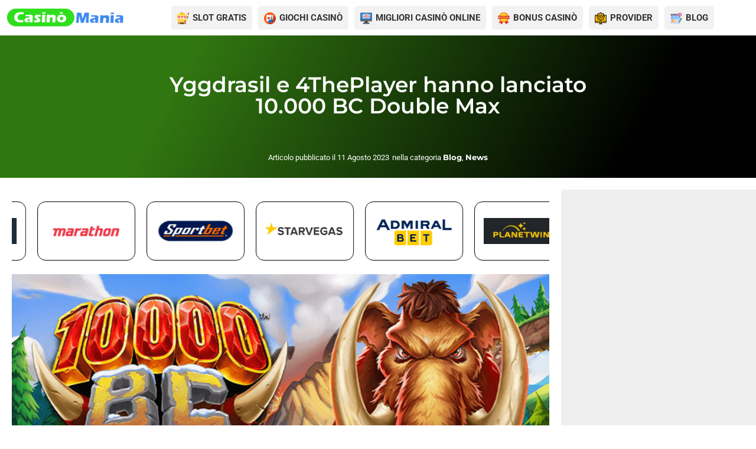

--- FILE ---
content_type: text/html; charset=UTF-8
request_url: https://casino-mania.it/blog/yggdrasil-e-4theplayer-hanno-lanciato-10-000-bc-double-max/
body_size: 16176
content:
<!doctype html>
<html lang="it-IT">
<head>
	<meta charset="UTF-8">
	<meta name="viewport" content="width=device-width, initial-scale=1">
	<link rel="profile" href="https://gmpg.org/xfn/11">
	<meta name='robots' content='index, follow, max-image-preview:large, max-snippet:-1, max-video-preview:-1' />

	<!-- This site is optimized with the Yoast SEO plugin v26.8 - https://yoast.com/product/yoast-seo-wordpress/ -->
	<title>Yggdrasil e 4ThePlayer hanno lanciato 10.000 BC Double Max</title>
	<meta name="description" content="In un&#039;era che ha paura del riscaldamento globale e del cambiamento climatico, è bello tornare indietro nel tempo e sperimentare com&#039;era una volta quando" />
	<link rel="canonical" href="https://casino-mania.it/blog/yggdrasil-e-4theplayer-hanno-lanciato-10-000-bc-double-max/" />
	<meta property="og:locale" content="it_IT" />
	<meta property="og:type" content="article" />
	<meta property="og:title" content="Yggdrasil e 4ThePlayer hanno lanciato 10.000 BC Double Max" />
	<meta property="og:description" content="In un&#039;era che ha paura del riscaldamento globale e del cambiamento climatico, è bello tornare indietro nel tempo e sperimentare com&#039;era una volta quando" />
	<meta property="og:url" content="https://casino-mania.it/blog/yggdrasil-e-4theplayer-hanno-lanciato-10-000-bc-double-max/" />
	<meta property="og:site_name" content="Casinò Mania" />
	<meta property="article:published_time" content="2023-08-11T02:00:16+00:00" />
	<meta property="og:image" content="https://casino-mania.it/wp-content/uploads/2025/02/Casino-Mania-500x500-1.jpg" />
	<meta property="og:image:width" content="500" />
	<meta property="og:image:height" content="500" />
	<meta property="og:image:type" content="image/jpeg" />
	<meta name="author" content="Redazione" />
	<meta name="twitter:card" content="summary_large_image" />
	<meta name="twitter:label1" content="Scritto da" />
	<meta name="twitter:data1" content="Redazione" />
	<script type="application/ld+json" class="yoast-schema-graph">{"@context":"https://schema.org","@graph":[{"@type":"Article","@id":"https://casino-mania.it/blog/yggdrasil-e-4theplayer-hanno-lanciato-10-000-bc-double-max/#article","isPartOf":{"@id":"https://casino-mania.it/blog/yggdrasil-e-4theplayer-hanno-lanciato-10-000-bc-double-max/"},"author":{"name":"Redazione","@id":"https://casino-mania.it/#/schema/person/4f447e808d0164fe573d4d8a508f820a"},"headline":"Yggdrasil e 4ThePlayer hanno lanciato 10.000 BC Double Max","datePublished":"2023-08-11T02:00:16+00:00","mainEntityOfPage":{"@id":"https://casino-mania.it/blog/yggdrasil-e-4theplayer-hanno-lanciato-10-000-bc-double-max/"},"wordCount":441,"publisher":{"@id":"https://casino-mania.it/#organization"},"image":{"@id":"https://casino-mania.it/blog/yggdrasil-e-4theplayer-hanno-lanciato-10-000-bc-double-max/#primaryimage"},"thumbnailUrl":"https://casino-mania.it/wp-content/uploads/2023/08/Yggdrasil-e-4ThePlayer-hanno-lanciato-10000-BC-Double-Max.jpg","articleSection":["Blog","News"],"inLanguage":"it-IT"},{"@type":"WebPage","@id":"https://casino-mania.it/blog/yggdrasil-e-4theplayer-hanno-lanciato-10-000-bc-double-max/","url":"https://casino-mania.it/blog/yggdrasil-e-4theplayer-hanno-lanciato-10-000-bc-double-max/","name":"Yggdrasil e 4ThePlayer hanno lanciato 10.000 BC Double Max","isPartOf":{"@id":"https://casino-mania.it/#website"},"primaryImageOfPage":{"@id":"https://casino-mania.it/blog/yggdrasil-e-4theplayer-hanno-lanciato-10-000-bc-double-max/#primaryimage"},"image":{"@id":"https://casino-mania.it/blog/yggdrasil-e-4theplayer-hanno-lanciato-10-000-bc-double-max/#primaryimage"},"thumbnailUrl":"https://casino-mania.it/wp-content/uploads/2023/08/Yggdrasil-e-4ThePlayer-hanno-lanciato-10000-BC-Double-Max.jpg","datePublished":"2023-08-11T02:00:16+00:00","description":"In un'era che ha paura del riscaldamento globale e del cambiamento climatico, è bello tornare indietro nel tempo e sperimentare com'era una volta quando","breadcrumb":{"@id":"https://casino-mania.it/blog/yggdrasil-e-4theplayer-hanno-lanciato-10-000-bc-double-max/#breadcrumb"},"inLanguage":"it-IT","potentialAction":[{"@type":"ReadAction","target":["https://casino-mania.it/blog/yggdrasil-e-4theplayer-hanno-lanciato-10-000-bc-double-max/"]}]},{"@type":"ImageObject","inLanguage":"it-IT","@id":"https://casino-mania.it/blog/yggdrasil-e-4theplayer-hanno-lanciato-10-000-bc-double-max/#primaryimage","url":"https://casino-mania.it/wp-content/uploads/2023/08/Yggdrasil-e-4ThePlayer-hanno-lanciato-10000-BC-Double-Max.jpg","contentUrl":"https://casino-mania.it/wp-content/uploads/2023/08/Yggdrasil-e-4ThePlayer-hanno-lanciato-10000-BC-Double-Max.jpg","width":750,"height":400,"caption":"10 000 BC Double Max"},{"@type":"BreadcrumbList","@id":"https://casino-mania.it/blog/yggdrasil-e-4theplayer-hanno-lanciato-10-000-bc-double-max/#breadcrumb","itemListElement":[{"@type":"ListItem","position":1,"name":"Home","item":"https://casino-mania.it/"},{"@type":"ListItem","position":2,"name":"Yggdrasil e 4ThePlayer hanno lanciato 10.000 BC Double Max"}]},{"@type":"WebSite","@id":"https://casino-mania.it/#website","url":"https://casino-mania.it/","name":"CasinoMania.it","description":"","publisher":{"@id":"https://casino-mania.it/#organization"},"alternateName":"Casinò Mania","potentialAction":[{"@type":"SearchAction","target":{"@type":"EntryPoint","urlTemplate":"https://casino-mania.it/?s={search_term_string}"},"query-input":{"@type":"PropertyValueSpecification","valueRequired":true,"valueName":"search_term_string"}}],"inLanguage":"it-IT"},{"@type":"Organization","@id":"https://casino-mania.it/#organization","name":"Casino-Mania.it","alternateName":"Casinò Mania","url":"https://casino-mania.it/","logo":{"@type":"ImageObject","inLanguage":"it-IT","@id":"https://casino-mania.it/#/schema/logo/image/","url":"https://casino-mania.it/wp-content/uploads/2025/02/Casino-Mania-100x100-1.jpg","contentUrl":"https://casino-mania.it/wp-content/uploads/2025/02/Casino-Mania-100x100-1.jpg","width":100,"height":100,"caption":"Casino-Mania.it"},"image":{"@id":"https://casino-mania.it/#/schema/logo/image/"}},{"@type":"Person","@id":"https://casino-mania.it/#/schema/person/4f447e808d0164fe573d4d8a508f820a","name":"Redazione","image":{"@type":"ImageObject","inLanguage":"it-IT","@id":"https://casino-mania.it/#/schema/person/image/","url":"https://secure.gravatar.com/avatar/d7e1613afe0911abf045210697b1a6fa1d5d6b5d39ca2d04c79cea3cb2a6cd4b?s=96&d=mm&r=g","contentUrl":"https://secure.gravatar.com/avatar/d7e1613afe0911abf045210697b1a6fa1d5d6b5d39ca2d04c79cea3cb2a6cd4b?s=96&d=mm&r=g","caption":"Redazione"}}]}</script>
	<!-- / Yoast SEO plugin. -->


<link rel='dns-prefetch' href='//fonts.googleapis.com' />
<link rel="alternate" type="application/rss+xml" title="Casinò Mania &raquo; Feed" href="https://casino-mania.it/feed/" />
<link rel="alternate" title="oEmbed (JSON)" type="application/json+oembed" href="https://casino-mania.it/wp-json/oembed/1.0/embed?url=https%3A%2F%2Fcasino-mania.it%2Fblog%2Fyggdrasil-e-4theplayer-hanno-lanciato-10-000-bc-double-max%2F" />
<link rel="alternate" title="oEmbed (XML)" type="text/xml+oembed" href="https://casino-mania.it/wp-json/oembed/1.0/embed?url=https%3A%2F%2Fcasino-mania.it%2Fblog%2Fyggdrasil-e-4theplayer-hanno-lanciato-10-000-bc-double-max%2F&#038;format=xml" />
<style id='wp-img-auto-sizes-contain-inline-css'>
img:is([sizes=auto i],[sizes^="auto," i]){contain-intrinsic-size:3000px 1500px}
/*# sourceURL=wp-img-auto-sizes-contain-inline-css */
</style>
<link rel='stylesheet' id='my-styles-toc-css' href='https://casino-mania.it/wp-content/plugins/ai-post-generator/css/my-styles-toc.css?ver=20250520-72645' media='all' />
<style id='wp-emoji-styles-inline-css'>

	img.wp-smiley, img.emoji {
		display: inline !important;
		border: none !important;
		box-shadow: none !important;
		height: 1em !important;
		width: 1em !important;
		margin: 0 0.07em !important;
		vertical-align: -0.1em !important;
		background: none !important;
		padding: 0 !important;
	}
/*# sourceURL=wp-emoji-styles-inline-css */
</style>
<link rel='stylesheet' id='wp-block-library-css' href='https://casino-mania.it/wp-includes/css/dist/block-library/style.min.css?ver=6.9' media='all' />
<style id='global-styles-inline-css'>
:root{--wp--preset--aspect-ratio--square: 1;--wp--preset--aspect-ratio--4-3: 4/3;--wp--preset--aspect-ratio--3-4: 3/4;--wp--preset--aspect-ratio--3-2: 3/2;--wp--preset--aspect-ratio--2-3: 2/3;--wp--preset--aspect-ratio--16-9: 16/9;--wp--preset--aspect-ratio--9-16: 9/16;--wp--preset--color--black: #000000;--wp--preset--color--cyan-bluish-gray: #abb8c3;--wp--preset--color--white: #ffffff;--wp--preset--color--pale-pink: #f78da7;--wp--preset--color--vivid-red: #cf2e2e;--wp--preset--color--luminous-vivid-orange: #ff6900;--wp--preset--color--luminous-vivid-amber: #fcb900;--wp--preset--color--light-green-cyan: #7bdcb5;--wp--preset--color--vivid-green-cyan: #00d084;--wp--preset--color--pale-cyan-blue: #8ed1fc;--wp--preset--color--vivid-cyan-blue: #0693e3;--wp--preset--color--vivid-purple: #9b51e0;--wp--preset--gradient--vivid-cyan-blue-to-vivid-purple: linear-gradient(135deg,rgb(6,147,227) 0%,rgb(155,81,224) 100%);--wp--preset--gradient--light-green-cyan-to-vivid-green-cyan: linear-gradient(135deg,rgb(122,220,180) 0%,rgb(0,208,130) 100%);--wp--preset--gradient--luminous-vivid-amber-to-luminous-vivid-orange: linear-gradient(135deg,rgb(252,185,0) 0%,rgb(255,105,0) 100%);--wp--preset--gradient--luminous-vivid-orange-to-vivid-red: linear-gradient(135deg,rgb(255,105,0) 0%,rgb(207,46,46) 100%);--wp--preset--gradient--very-light-gray-to-cyan-bluish-gray: linear-gradient(135deg,rgb(238,238,238) 0%,rgb(169,184,195) 100%);--wp--preset--gradient--cool-to-warm-spectrum: linear-gradient(135deg,rgb(74,234,220) 0%,rgb(151,120,209) 20%,rgb(207,42,186) 40%,rgb(238,44,130) 60%,rgb(251,105,98) 80%,rgb(254,248,76) 100%);--wp--preset--gradient--blush-light-purple: linear-gradient(135deg,rgb(255,206,236) 0%,rgb(152,150,240) 100%);--wp--preset--gradient--blush-bordeaux: linear-gradient(135deg,rgb(254,205,165) 0%,rgb(254,45,45) 50%,rgb(107,0,62) 100%);--wp--preset--gradient--luminous-dusk: linear-gradient(135deg,rgb(255,203,112) 0%,rgb(199,81,192) 50%,rgb(65,88,208) 100%);--wp--preset--gradient--pale-ocean: linear-gradient(135deg,rgb(255,245,203) 0%,rgb(182,227,212) 50%,rgb(51,167,181) 100%);--wp--preset--gradient--electric-grass: linear-gradient(135deg,rgb(202,248,128) 0%,rgb(113,206,126) 100%);--wp--preset--gradient--midnight: linear-gradient(135deg,rgb(2,3,129) 0%,rgb(40,116,252) 100%);--wp--preset--font-size--small: 13px;--wp--preset--font-size--medium: 20px;--wp--preset--font-size--large: 36px;--wp--preset--font-size--x-large: 42px;--wp--preset--spacing--20: 0.44rem;--wp--preset--spacing--30: 0.67rem;--wp--preset--spacing--40: 1rem;--wp--preset--spacing--50: 1.5rem;--wp--preset--spacing--60: 2.25rem;--wp--preset--spacing--70: 3.38rem;--wp--preset--spacing--80: 5.06rem;--wp--preset--shadow--natural: 6px 6px 9px rgba(0, 0, 0, 0.2);--wp--preset--shadow--deep: 12px 12px 50px rgba(0, 0, 0, 0.4);--wp--preset--shadow--sharp: 6px 6px 0px rgba(0, 0, 0, 0.2);--wp--preset--shadow--outlined: 6px 6px 0px -3px rgb(255, 255, 255), 6px 6px rgb(0, 0, 0);--wp--preset--shadow--crisp: 6px 6px 0px rgb(0, 0, 0);}:root { --wp--style--global--content-size: 800px;--wp--style--global--wide-size: 1200px; }:where(body) { margin: 0; }.wp-site-blocks > .alignleft { float: left; margin-right: 2em; }.wp-site-blocks > .alignright { float: right; margin-left: 2em; }.wp-site-blocks > .aligncenter { justify-content: center; margin-left: auto; margin-right: auto; }:where(.wp-site-blocks) > * { margin-block-start: 24px; margin-block-end: 0; }:where(.wp-site-blocks) > :first-child { margin-block-start: 0; }:where(.wp-site-blocks) > :last-child { margin-block-end: 0; }:root { --wp--style--block-gap: 24px; }:root :where(.is-layout-flow) > :first-child{margin-block-start: 0;}:root :where(.is-layout-flow) > :last-child{margin-block-end: 0;}:root :where(.is-layout-flow) > *{margin-block-start: 24px;margin-block-end: 0;}:root :where(.is-layout-constrained) > :first-child{margin-block-start: 0;}:root :where(.is-layout-constrained) > :last-child{margin-block-end: 0;}:root :where(.is-layout-constrained) > *{margin-block-start: 24px;margin-block-end: 0;}:root :where(.is-layout-flex){gap: 24px;}:root :where(.is-layout-grid){gap: 24px;}.is-layout-flow > .alignleft{float: left;margin-inline-start: 0;margin-inline-end: 2em;}.is-layout-flow > .alignright{float: right;margin-inline-start: 2em;margin-inline-end: 0;}.is-layout-flow > .aligncenter{margin-left: auto !important;margin-right: auto !important;}.is-layout-constrained > .alignleft{float: left;margin-inline-start: 0;margin-inline-end: 2em;}.is-layout-constrained > .alignright{float: right;margin-inline-start: 2em;margin-inline-end: 0;}.is-layout-constrained > .aligncenter{margin-left: auto !important;margin-right: auto !important;}.is-layout-constrained > :where(:not(.alignleft):not(.alignright):not(.alignfull)){max-width: var(--wp--style--global--content-size);margin-left: auto !important;margin-right: auto !important;}.is-layout-constrained > .alignwide{max-width: var(--wp--style--global--wide-size);}body .is-layout-flex{display: flex;}.is-layout-flex{flex-wrap: wrap;align-items: center;}.is-layout-flex > :is(*, div){margin: 0;}body .is-layout-grid{display: grid;}.is-layout-grid > :is(*, div){margin: 0;}body{padding-top: 0px;padding-right: 0px;padding-bottom: 0px;padding-left: 0px;}a:where(:not(.wp-element-button)){text-decoration: underline;}:root :where(.wp-element-button, .wp-block-button__link){background-color: #32373c;border-width: 0;color: #fff;font-family: inherit;font-size: inherit;font-style: inherit;font-weight: inherit;letter-spacing: inherit;line-height: inherit;padding-top: calc(0.667em + 2px);padding-right: calc(1.333em + 2px);padding-bottom: calc(0.667em + 2px);padding-left: calc(1.333em + 2px);text-decoration: none;text-transform: inherit;}.has-black-color{color: var(--wp--preset--color--black) !important;}.has-cyan-bluish-gray-color{color: var(--wp--preset--color--cyan-bluish-gray) !important;}.has-white-color{color: var(--wp--preset--color--white) !important;}.has-pale-pink-color{color: var(--wp--preset--color--pale-pink) !important;}.has-vivid-red-color{color: var(--wp--preset--color--vivid-red) !important;}.has-luminous-vivid-orange-color{color: var(--wp--preset--color--luminous-vivid-orange) !important;}.has-luminous-vivid-amber-color{color: var(--wp--preset--color--luminous-vivid-amber) !important;}.has-light-green-cyan-color{color: var(--wp--preset--color--light-green-cyan) !important;}.has-vivid-green-cyan-color{color: var(--wp--preset--color--vivid-green-cyan) !important;}.has-pale-cyan-blue-color{color: var(--wp--preset--color--pale-cyan-blue) !important;}.has-vivid-cyan-blue-color{color: var(--wp--preset--color--vivid-cyan-blue) !important;}.has-vivid-purple-color{color: var(--wp--preset--color--vivid-purple) !important;}.has-black-background-color{background-color: var(--wp--preset--color--black) !important;}.has-cyan-bluish-gray-background-color{background-color: var(--wp--preset--color--cyan-bluish-gray) !important;}.has-white-background-color{background-color: var(--wp--preset--color--white) !important;}.has-pale-pink-background-color{background-color: var(--wp--preset--color--pale-pink) !important;}.has-vivid-red-background-color{background-color: var(--wp--preset--color--vivid-red) !important;}.has-luminous-vivid-orange-background-color{background-color: var(--wp--preset--color--luminous-vivid-orange) !important;}.has-luminous-vivid-amber-background-color{background-color: var(--wp--preset--color--luminous-vivid-amber) !important;}.has-light-green-cyan-background-color{background-color: var(--wp--preset--color--light-green-cyan) !important;}.has-vivid-green-cyan-background-color{background-color: var(--wp--preset--color--vivid-green-cyan) !important;}.has-pale-cyan-blue-background-color{background-color: var(--wp--preset--color--pale-cyan-blue) !important;}.has-vivid-cyan-blue-background-color{background-color: var(--wp--preset--color--vivid-cyan-blue) !important;}.has-vivid-purple-background-color{background-color: var(--wp--preset--color--vivid-purple) !important;}.has-black-border-color{border-color: var(--wp--preset--color--black) !important;}.has-cyan-bluish-gray-border-color{border-color: var(--wp--preset--color--cyan-bluish-gray) !important;}.has-white-border-color{border-color: var(--wp--preset--color--white) !important;}.has-pale-pink-border-color{border-color: var(--wp--preset--color--pale-pink) !important;}.has-vivid-red-border-color{border-color: var(--wp--preset--color--vivid-red) !important;}.has-luminous-vivid-orange-border-color{border-color: var(--wp--preset--color--luminous-vivid-orange) !important;}.has-luminous-vivid-amber-border-color{border-color: var(--wp--preset--color--luminous-vivid-amber) !important;}.has-light-green-cyan-border-color{border-color: var(--wp--preset--color--light-green-cyan) !important;}.has-vivid-green-cyan-border-color{border-color: var(--wp--preset--color--vivid-green-cyan) !important;}.has-pale-cyan-blue-border-color{border-color: var(--wp--preset--color--pale-cyan-blue) !important;}.has-vivid-cyan-blue-border-color{border-color: var(--wp--preset--color--vivid-cyan-blue) !important;}.has-vivid-purple-border-color{border-color: var(--wp--preset--color--vivid-purple) !important;}.has-vivid-cyan-blue-to-vivid-purple-gradient-background{background: var(--wp--preset--gradient--vivid-cyan-blue-to-vivid-purple) !important;}.has-light-green-cyan-to-vivid-green-cyan-gradient-background{background: var(--wp--preset--gradient--light-green-cyan-to-vivid-green-cyan) !important;}.has-luminous-vivid-amber-to-luminous-vivid-orange-gradient-background{background: var(--wp--preset--gradient--luminous-vivid-amber-to-luminous-vivid-orange) !important;}.has-luminous-vivid-orange-to-vivid-red-gradient-background{background: var(--wp--preset--gradient--luminous-vivid-orange-to-vivid-red) !important;}.has-very-light-gray-to-cyan-bluish-gray-gradient-background{background: var(--wp--preset--gradient--very-light-gray-to-cyan-bluish-gray) !important;}.has-cool-to-warm-spectrum-gradient-background{background: var(--wp--preset--gradient--cool-to-warm-spectrum) !important;}.has-blush-light-purple-gradient-background{background: var(--wp--preset--gradient--blush-light-purple) !important;}.has-blush-bordeaux-gradient-background{background: var(--wp--preset--gradient--blush-bordeaux) !important;}.has-luminous-dusk-gradient-background{background: var(--wp--preset--gradient--luminous-dusk) !important;}.has-pale-ocean-gradient-background{background: var(--wp--preset--gradient--pale-ocean) !important;}.has-electric-grass-gradient-background{background: var(--wp--preset--gradient--electric-grass) !important;}.has-midnight-gradient-background{background: var(--wp--preset--gradient--midnight) !important;}.has-small-font-size{font-size: var(--wp--preset--font-size--small) !important;}.has-medium-font-size{font-size: var(--wp--preset--font-size--medium) !important;}.has-large-font-size{font-size: var(--wp--preset--font-size--large) !important;}.has-x-large-font-size{font-size: var(--wp--preset--font-size--x-large) !important;}
:root :where(.wp-block-pullquote){font-size: 1.5em;line-height: 1.6;}
/*# sourceURL=global-styles-inline-css */
</style>
<link rel='stylesheet' id='slotsl-css-css' href='https://casino-mania.it/wp-content/plugins/slotslaunch/public/css/slotslaunch-public.css?ver=1.4' media='all' />
<link rel='stylesheet' id='megamenu-css' href='https://casino-mania.it/wp-content/uploads/maxmegamenu/style.css?ver=c4c795' media='all' />
<link rel='stylesheet' id='dashicons-css' href='https://casino-mania.it/wp-includes/css/dashicons.min.css?ver=6.9' media='all' />
<link rel='stylesheet' id='megamenu-google-fonts-css' href='//fonts.googleapis.com/css?display=swap&family=Rubik%3A400%2C700&#038;ver=6.9' media='all' />
<link rel='stylesheet' id='megamenu-genericons-css' href='https://casino-mania.it/wp-content/plugins/megamenu-pro/icons/genericons/genericons/genericons.css?ver=2.2.4' media='all' />
<link rel='stylesheet' id='megamenu-fontawesome-css' href='https://casino-mania.it/wp-content/plugins/megamenu-pro/icons/fontawesome/css/font-awesome.min.css?ver=2.2.4' media='all' />
<link rel='stylesheet' id='megamenu-fontawesome5-css' href='https://casino-mania.it/wp-content/plugins/megamenu-pro/icons/fontawesome5/css/all.min.css?ver=2.2.4' media='all' />
<link rel='stylesheet' id='hello-elementor-css' href='https://casino-mania.it/wp-content/themes/hello-elementor/assets/css/reset.css?ver=3.4.5' media='all' />
<link rel='stylesheet' id='hello-elementor-theme-style-css' href='https://casino-mania.it/wp-content/themes/hello-elementor/assets/css/theme.css?ver=3.4.5' media='all' />
<link rel='stylesheet' id='hello-elementor-header-footer-css' href='https://casino-mania.it/wp-content/themes/hello-elementor/assets/css/header-footer.css?ver=3.4.5' media='all' />
<link rel='stylesheet' id='elementor-frontend-css' href='https://casino-mania.it/wp-content/uploads/elementor/css/custom-frontend.min.css?ver=1769092411' media='all' />
<link rel='stylesheet' id='widget-image-css' href='https://casino-mania.it/wp-content/plugins/elementor/assets/css/widget-image.min.css?ver=3.34.2' media='all' />
<link rel='stylesheet' id='swiper-css' href='https://casino-mania.it/wp-content/plugins/elementor/assets/lib/swiper/v8/css/swiper.min.css?ver=8.4.5' media='all' />
<link rel='stylesheet' id='e-swiper-css' href='https://casino-mania.it/wp-content/plugins/elementor/assets/css/conditionals/e-swiper.min.css?ver=3.34.2' media='all' />
<link rel='stylesheet' id='widget-heading-css' href='https://casino-mania.it/wp-content/plugins/elementor/assets/css/widget-heading.min.css?ver=3.34.2' media='all' />
<link rel='stylesheet' id='widget-icon-list-css' href='https://casino-mania.it/wp-content/uploads/elementor/css/custom-widget-icon-list.min.css?ver=1769092411' media='all' />
<link rel='stylesheet' id='widget-nav-menu-css' href='https://casino-mania.it/wp-content/uploads/elementor/css/custom-pro-widget-nav-menu.min.css?ver=1769092411' media='all' />
<link rel='stylesheet' id='widget-post-info-css' href='https://casino-mania.it/wp-content/plugins/elementor-pro/assets/css/widget-post-info.min.css?ver=3.34.1' media='all' />
<link rel='stylesheet' id='elementor-icons-shared-0-css' href='https://casino-mania.it/wp-content/plugins/elementor/assets/lib/font-awesome/css/fontawesome.min.css?ver=5.15.3' media='all' />
<link rel='stylesheet' id='elementor-icons-fa-regular-css' href='https://casino-mania.it/wp-content/plugins/elementor/assets/lib/font-awesome/css/regular.min.css?ver=5.15.3' media='all' />
<link rel='stylesheet' id='elementor-icons-fa-solid-css' href='https://casino-mania.it/wp-content/plugins/elementor/assets/lib/font-awesome/css/solid.min.css?ver=5.15.3' media='all' />
<link rel='stylesheet' id='widget-share-buttons-css' href='https://casino-mania.it/wp-content/plugins/elementor-pro/assets/css/widget-share-buttons.min.css?ver=3.34.1' media='all' />
<link rel='stylesheet' id='e-apple-webkit-css' href='https://casino-mania.it/wp-content/uploads/elementor/css/custom-apple-webkit.min.css?ver=1769092411' media='all' />
<link rel='stylesheet' id='elementor-icons-fa-brands-css' href='https://casino-mania.it/wp-content/plugins/elementor/assets/lib/font-awesome/css/brands.min.css?ver=5.15.3' media='all' />
<link rel='stylesheet' id='widget-post-navigation-css' href='https://casino-mania.it/wp-content/plugins/elementor-pro/assets/css/widget-post-navigation.min.css?ver=3.34.1' media='all' />
<link rel='stylesheet' id='elementor-icons-css' href='https://casino-mania.it/wp-content/plugins/elementor/assets/lib/eicons/css/elementor-icons.min.css?ver=5.46.0' media='all' />
<link rel='stylesheet' id='elementor-post-2792-css' href='https://casino-mania.it/wp-content/uploads/elementor/css/post-2792.css?ver=1769092411' media='all' />
<link rel='stylesheet' id='font-awesome-5-all-css' href='https://casino-mania.it/wp-content/plugins/elementor/assets/lib/font-awesome/css/all.min.css?ver=3.34.2' media='all' />
<link rel='stylesheet' id='font-awesome-4-shim-css' href='https://casino-mania.it/wp-content/plugins/elementor/assets/lib/font-awesome/css/v4-shims.min.css?ver=3.34.2' media='all' />
<link rel='stylesheet' id='elementor-post-2810-css' href='https://casino-mania.it/wp-content/uploads/elementor/css/post-2810.css?ver=1769092411' media='all' />
<link rel='stylesheet' id='elementor-post-56161-css' href='https://casino-mania.it/wp-content/uploads/elementor/css/post-56161.css?ver=1769092411' media='all' />
<link rel='stylesheet' id='elementor-post-2874-css' href='https://casino-mania.it/wp-content/uploads/elementor/css/post-2874.css?ver=1769094070' media='all' />
<link rel='stylesheet' id='hello-elementor-child-style-css' href='https://casino-mania.it/wp-content/themes/hello-theme-child-master/style.css?ver=2.0.0' media='all' />
<link rel='stylesheet' id='eael-general-css' href='https://casino-mania.it/wp-content/plugins/essential-addons-for-elementor-lite/assets/front-end/css/view/general.min.css?ver=6.5.8' media='all' />
<link rel='stylesheet' id='elementor-gf-local-roboto-css' href='https://casino-mania.it/wp-content/uploads/elementor/google-fonts/css/roboto.css?ver=1742222014' media='all' />
<link rel='stylesheet' id='elementor-gf-local-robotoslab-css' href='https://casino-mania.it/wp-content/uploads/elementor/google-fonts/css/robotoslab.css?ver=1742222015' media='all' />
<link rel='stylesheet' id='elementor-gf-local-montserrat-css' href='https://casino-mania.it/wp-content/uploads/elementor/google-fonts/css/montserrat.css?ver=1742222016' media='all' />
<script src="https://casino-mania.it/wp-content/plugins/shortcode-for-current-date/dist/script.js?ver=6.9" id="shortcode-for-current-date-script-js"></script>
<script src="https://casino-mania.it/wp-includes/js/jquery/jquery.min.js?ver=3.7.1" id="jquery-core-js"></script>
<script src="https://casino-mania.it/wp-includes/js/jquery/jquery-migrate.min.js?ver=3.4.1" id="jquery-migrate-js"></script>
<script src="https://casino-mania.it/wp-content/plugins/elementor/assets/lib/font-awesome/js/v4-shims.min.js?ver=3.34.2" id="font-awesome-4-shim-js"></script>
<link rel="https://api.w.org/" href="https://casino-mania.it/wp-json/" /><link rel="alternate" title="JSON" type="application/json" href="https://casino-mania.it/wp-json/wp/v2/posts/4491" /><link rel="EditURI" type="application/rsd+xml" title="RSD" href="https://casino-mania.it/xmlrpc.php?rsd" />
<meta name="generator" content="WordPress 6.9" />
<link rel='shortlink' href='https://casino-mania.it/?p=4491' />
<!--advanced-views:styles--><!-- Google Tag Manager -->
<script>(function(w,d,s,l,i){w[l]=w[l]||[];w[l].push({'gtm.start':
new Date().getTime(),event:'gtm.js'});var f=d.getElementsByTagName(s)[0],
j=d.createElement(s),dl=l!='dataLayer'?'&l='+l:'';j.async=true;j.src=
'https://www.googletagmanager.com/gtm.js?id='+i+dl;f.parentNode.insertBefore(j,f);
})(window,document,'script','dataLayer','GTM-P6FDJLG2');</script>
<!-- End Google Tag Manager --><meta name="generator" content="Elementor 3.34.2; features: additional_custom_breakpoints; settings: css_print_method-external, google_font-enabled, font_display-auto">
			<style>
				.e-con.e-parent:nth-of-type(n+4):not(.e-lazyloaded):not(.e-no-lazyload),
				.e-con.e-parent:nth-of-type(n+4):not(.e-lazyloaded):not(.e-no-lazyload) * {
					background-image: none !important;
				}
				@media screen and (max-height: 1024px) {
					.e-con.e-parent:nth-of-type(n+3):not(.e-lazyloaded):not(.e-no-lazyload),
					.e-con.e-parent:nth-of-type(n+3):not(.e-lazyloaded):not(.e-no-lazyload) * {
						background-image: none !important;
					}
				}
				@media screen and (max-height: 640px) {
					.e-con.e-parent:nth-of-type(n+2):not(.e-lazyloaded):not(.e-no-lazyload),
					.e-con.e-parent:nth-of-type(n+2):not(.e-lazyloaded):not(.e-no-lazyload) * {
						background-image: none !important;
					}
				}
			</style>
			<link rel="icon" href="https://casino-mania.it/wp-content/uploads/2025/02/Casino-Mania-100x100-1.jpg" sizes="32x32" />
<link rel="icon" href="https://casino-mania.it/wp-content/uploads/2025/02/Casino-Mania-100x100-1.jpg" sizes="192x192" />
<link rel="apple-touch-icon" href="https://casino-mania.it/wp-content/uploads/2025/02/Casino-Mania-100x100-1.jpg" />
<meta name="msapplication-TileImage" content="https://casino-mania.it/wp-content/uploads/2025/02/Casino-Mania-100x100-1.jpg" />
		<style id="wp-custom-css">
			.slotsl-grid {
    gap: 10px;
    
}

.slotsl-container {
    padding-left: 0px;
    padding-right: 0px;
    width: 100%;
    max-width: 100% !important;
    margin: 0px auto;
}

.slotsl-grid.sl-grid-4 {
    grid-template-columns: repeat(6, minmax(0, 1fr));
}

.slotsl-meta .slotsl-title span, .slotsl-meta .slotsl-title a {
    font-size: 12px !important;
}

dd, dl, dt, li, ol, ul {
    margin-top: 10px;
    margin-bottom: 10px;
}		</style>
		<style type="text/css">/** Mega Menu CSS: fs **/</style>
</head>
<body class="wp-singular post-template-default single single-post postid-4491 single-format-standard wp-custom-logo wp-embed-responsive wp-theme-hello-elementor wp-child-theme-hello-theme-child-master mega-menu-max-mega-menu-1 mega-menu-max-mega-menu-2 mega-menu-max-mega-menu-3 mega-menu-max-mega-menu-4 mega-menu-max-mega-menu-5 mega-menu-max-mega-menu-6 hello-elementor-default elementor-default elementor-kit-2792 elementor-page-2874">

<!-- Google Tag Manager (noscript) -->
<noscript><iframe src="https://www.googletagmanager.com/ns.html?id=GTM-P6FDJLG2"
height="0" width="0" style="display:none;visibility:hidden"></iframe></noscript>
<!-- End Google Tag Manager (noscript) -->
<a class="skip-link screen-reader-text" href="#content">Vai al contenuto</a>

		<header data-elementor-type="header" data-elementor-id="2810" class="elementor elementor-2810 elementor-location-header" data-elementor-post-type="elementor_library">
					<section class="elementor-section elementor-top-section elementor-element elementor-element-d034d82 elementor-section-boxed elementor-section-height-default elementor-section-height-default" data-id="d034d82" data-element_type="section" data-settings="{&quot;background_background&quot;:&quot;classic&quot;}">
						<div class="elementor-container elementor-column-gap-default">
					<div class="elementor-column elementor-col-33 elementor-top-column elementor-element elementor-element-e6e6acd" data-id="e6e6acd" data-element_type="column">
			<div class="elementor-widget-wrap elementor-element-populated">
						<div class="elementor-element elementor-element-bbfb770 elementor-widget elementor-widget-theme-site-logo elementor-widget-image" data-id="bbfb770" data-element_type="widget" data-widget_type="theme-site-logo.default">
				<div class="elementor-widget-container">
											<a href="https://casino-mania.it">
			<img width="230" height="42" src="https://casino-mania.it/wp-content/uploads/2025/02/Casino-Mania.png" class="attachment-full size-full wp-image-17599" alt="Casinò Mania" />				</a>
											</div>
				</div>
					</div>
		</div>
				<div class="elementor-column elementor-col-66 elementor-top-column elementor-element elementor-element-e3f6481" data-id="e3f6481" data-element_type="column">
			<div class="elementor-widget-wrap elementor-element-populated">
						<div class="elementor-element elementor-element-979e467 elementor-widget elementor-widget-wp-widget-maxmegamenu" data-id="979e467" data-element_type="widget" data-widget_type="wp-widget-maxmegamenu.default">
				<div class="elementor-widget-container">
					<div id="mega-menu-wrap-max_mega_menu_5" class="mega-menu-wrap"><div class="mega-menu-toggle"><div class="mega-toggle-blocks-left"></div><div class="mega-toggle-blocks-center"></div><div class="mega-toggle-blocks-right"><div class='mega-toggle-block mega-menu-toggle-animated-block mega-toggle-block-0' id='mega-toggle-block-0'><button aria-label="Toggle Menu" class="mega-toggle-animated mega-toggle-animated-slider" type="button" aria-expanded="false">
                  <span class="mega-toggle-animated-box">
                    <span class="mega-toggle-animated-inner"></span>
                  </span>
                </button></div></div></div><ul id="mega-menu-max_mega_menu_5" class="mega-menu max-mega-menu mega-menu-horizontal mega-no-js" data-event="hover_intent" data-effect="fade_up" data-effect-speed="200" data-effect-mobile="slide_left" data-effect-speed-mobile="200" data-mobile-force-width="false" data-second-click="go" data-document-click="collapse" data-vertical-behaviour="standard" data-breakpoint="880" data-unbind="true" data-mobile-state="collapse_all" data-mobile-direction="vertical" data-hover-intent-timeout="300" data-hover-intent-interval="100"><li class="mega-menu-item mega-menu-item-type-custom mega-menu-item-object-custom mega-align-bottom-left mega-menu-flyout mega-has-icon mega-icon-left mega-menu-item-122104" id="mega-menu-item-122104"><a class="mega-custom-icon mega-menu-link" href="https://casino-mania.it/giochi/slot-machine/" tabindex="0">SLOT GRATIS</a></li><li class="mega-menu-item mega-menu-item-type-post_type mega-menu-item-object-page mega-align-bottom-left mega-menu-flyout mega-has-icon mega-icon-left mega-menu-item-17602" id="mega-menu-item-17602"><a class="mega-custom-icon mega-menu-link" href="https://casino-mania.it/giochi-casino/" tabindex="0">GIOCHI CASINÒ</a></li><li class="mega-menu-item mega-menu-item-type-post_type mega-menu-item-object-page mega-align-bottom-left mega-menu-flyout mega-has-icon mega-icon-left mega-menu-item-83643" id="mega-menu-item-83643"><a class="mega-custom-icon mega-menu-link" href="https://casino-mania.it/casino-online/" tabindex="0">MIGLIORI CASINÒ ONLINE</a></li><li class="mega-menu-item mega-menu-item-type-post_type mega-menu-item-object-page mega-align-bottom-left mega-menu-flyout mega-has-icon mega-icon-left mega-menu-item-83835" id="mega-menu-item-83835"><a class="mega-custom-icon mega-menu-link" href="https://casino-mania.it/bonus-casino/" tabindex="0">BONUS CASINÒ</a></li><li class="mega-menu-item mega-menu-item-type-post_type mega-menu-item-object-page mega-align-bottom-left mega-menu-flyout mega-has-icon mega-icon-left mega-menu-item-83847" id="mega-menu-item-83847"><a class="mega-custom-icon mega-menu-link" href="https://casino-mania.it/provider-casino-online/" tabindex="0">PROVIDER</a></li><li class="mega-menu-item mega-menu-item-type-taxonomy mega-menu-item-object-category mega-current-post-ancestor mega-current-menu-parent mega-current-post-parent mega-align-bottom-left mega-menu-flyout mega-has-icon mega-icon-left mega-menu-item-83785" id="mega-menu-item-83785"><a class="mega-custom-icon mega-menu-link" href="https://casino-mania.it/blog/" tabindex="0">BLOG</a></li></ul><button class='mega-close' aria-label='Close'></button></div>				</div>
				</div>
					</div>
		</div>
					</div>
		</section>
				</header>
				<div data-elementor-type="single-post" data-elementor-id="2874" class="elementor elementor-2874 elementor-location-single post-4491 post type-post status-publish format-standard has-post-thumbnail hentry category-blog category-news" data-elementor-post-type="elementor_library">
					<section class="elementor-section elementor-top-section elementor-element elementor-element-c7c0536 elementor-section-full_width elementor-section-height-default elementor-section-height-default" data-id="c7c0536" data-element_type="section" data-settings="{&quot;background_background&quot;:&quot;gradient&quot;}">
							<div class="elementor-background-overlay"></div>
							<div class="elementor-container elementor-column-gap-default">
					<div class="elementor-column elementor-col-100 elementor-top-column elementor-element elementor-element-2e37e46" data-id="2e37e46" data-element_type="column">
			<div class="elementor-widget-wrap elementor-element-populated">
						<div class="elementor-element elementor-element-51b4ae2 elementor-widget elementor-widget-theme-post-title elementor-page-title elementor-widget-heading" data-id="51b4ae2" data-element_type="widget" data-widget_type="theme-post-title.default">
				<div class="elementor-widget-container">
					<h1 class="elementor-heading-title elementor-size-default">Yggdrasil e 4ThePlayer hanno lanciato 10.000 BC Double Max</h1>				</div>
				</div>
				<div class="elementor-element elementor-element-71f59d0 elementor-align-center elementor-widget elementor-widget-post-info" data-id="71f59d0" data-element_type="widget" data-widget_type="post-info.default">
				<div class="elementor-widget-container">
							<ul class="elementor-inline-items elementor-icon-list-items elementor-post-info">
								<li class="elementor-icon-list-item elementor-repeater-item-1501e6f elementor-inline-item" itemprop="datePublished">
													<span class="elementor-icon-list-text elementor-post-info__item elementor-post-info__item--type-date">
							<span class="elementor-post-info__item-prefix">Articolo pubblicato il </span>
										<time>11 Agosto  2023</time>					</span>
								</li>
				<li class="elementor-icon-list-item elementor-repeater-item-2193f9d elementor-inline-item" itemprop="about">
													<span class="elementor-icon-list-text elementor-post-info__item elementor-post-info__item--type-terms">
							<span class="elementor-post-info__item-prefix">nella categoria</span>
										<span class="elementor-post-info__terms-list">
				<a href="https://casino-mania.it/blog/" class="elementor-post-info__terms-list-item">Blog</a>, <a href="https://casino-mania.it/news/" class="elementor-post-info__terms-list-item">News</a>				</span>
					</span>
								</li>
				</ul>
						</div>
				</div>
					</div>
		</div>
					</div>
		</section>
				<section class="elementor-section elementor-top-section elementor-element elementor-element-769cd28 elementor-section-boxed elementor-section-height-default elementor-section-height-default" data-id="769cd28" data-element_type="section" data-settings="{&quot;background_background&quot;:&quot;classic&quot;}">
						<div class="elementor-container elementor-column-gap-default">
					<div class="elementor-column elementor-col-100 elementor-top-column elementor-element elementor-element-7339991" data-id="7339991" data-element_type="column" data-settings="{&quot;background_background&quot;:&quot;classic&quot;}">
			<div class="elementor-widget-wrap elementor-element-populated">
						<div class="elementor-element elementor-element-3b56d08 elementor-widget elementor-widget-template" data-id="3b56d08" data-element_type="widget" data-widget_type="template.default">
				<div class="elementor-widget-container">
							<div class="elementor-template">
					<div data-elementor-type="page" data-elementor-id="83443" class="elementor elementor-83443" data-elementor-post-type="elementor_library">
						<section class="elementor-section elementor-top-section elementor-element elementor-element-788ba2f elementor-section-full_width elementor-section-height-default elementor-section-height-default" data-id="788ba2f" data-element_type="section">
						<div class="elementor-container elementor-column-gap-default">
					<div class="elementor-column elementor-col-100 elementor-top-column elementor-element elementor-element-a765f46" data-id="a765f46" data-element_type="column">
			<div class="elementor-widget-wrap elementor-element-populated">
						<div class="elementor-element elementor-element-f01d174 elementor-widget elementor-widget-ucaddon_logo_carousel" data-id="f01d174" data-element_type="widget" data-widget_type="ucaddon_logo_carousel.default">
				<div class="elementor-widget-container">
					
<!-- start Logo Carousel -->
		<link id='owl-carousel-css' href='https://casino-mania.it/wp-content/plugins/unlimited-elements-for-elementor-premium/assets_libraries/owl-carousel-new/assets/owl.carousel.css' type='text/css' rel='stylesheet' >

<style>/* widget: Logo Carousel */

#uc_logo_carousel_elementor_f01d174{
  min-height:1px;
}

#uc_logo_carousel_elementor_f01d174 *{
  box-sizing:border-box;
}

#uc_logo_carousel_elementor_f01d174 .owl-nav .owl-prev{
    position:absolute;
  
    display:inline-block;
    text-align:center;
}
#uc_logo_carousel_elementor_f01d174 .owl-nav .owl-next{
  position:absolute;

  display:inline-block;
  text-align:center;
}


#uc_logo_carousel_elementor_f01d174 .owl-dots {
overflow:hidden;
display:none !important;
text-align:left;
}

#uc_logo_carousel_elementor_f01d174 .owl-dot {
border-radius:50%;
display:inline-block;
}


#uc_logo_carousel_elementor_f01d174{
	text-align: center;
  position:relative;
}
#uc_logo_carousel_elementor_f01d174 .uc_logo_carousel_holder{
    display:flex;
    align-items: center;
    justify-content:center;
    flex-wrap: wrap;
    width: 100%;
}
#uc_logo_carousel_elementor_f01d174 .uc_logo_carousel_holder a
{height:100%;
    width: 100%;
  display:flex;
  align-items: center;
    justify-content:center;
}

#uc_logo_carousel_elementor_f01d174  img{
    height:100%;
    width: 100%;
    object-fit: contain;
}




</style>

<div class="uc_logo_carousel"  style="direction:ltr;">
   <div class="uc_carousel owl-carousel owl-theme uc-items-wrapper  " id="uc_logo_carousel_elementor_f01d174"   data-new-tab="false">
   		
<div class="uc_logo_carousel">
    
    <div class="uc_logo_carousel_holder ue-item">
          <a href="https://casino-mania.it/vai/stake-casino"  target='_blank' rel='nofollow'>
          <img src="https://casino-mania.it/wp-content/uploads/2025/02/Stake-Casino-Italia.webp"  src="https://casino-mania.it/wp-content/uploads/2025/02/Stake-Casino-Italia.webp" alt="Stake Casino Italia" width="300" height="100" >
          </a>
    </div>
	
      
</div>

<div class="uc_logo_carousel">
    
    <div class="uc_logo_carousel_holder ue-item">
          <a href="https://casino-mania.it/vai/marathonbet"  target='_blank' rel='nofollow'>
          <img src="https://casino-mania.it/wp-content/uploads/2025/02/Marathonbet-Casino.webp"  src="https://casino-mania.it/wp-content/uploads/2025/02/Marathonbet-Casino.webp" alt="Marathonbet Casino" width="300" height="100" >
          </a>
    </div>
	
      
</div>

<div class="uc_logo_carousel">
    
    <div class="uc_logo_carousel_holder ue-item">
          <a href="https://casino-mania.it/vai/sportbet"  target='_blank' rel='nofollow'>
          <img loading="lazy" src="https://casino-mania.it/wp-content/uploads/2025/02/Sportbet-Casino.webp"  src="https://casino-mania.it/wp-content/uploads/2025/02/Sportbet-Casino.webp" alt="Sportbet Casino" width="300" height="100" >
          </a>
    </div>
	
      
</div>

<div class="uc_logo_carousel">
    
    <div class="uc_logo_carousel_holder ue-item">
          <a href="https://casino-mania.it/vai/starvegas"  target='_blank' rel='nofollow'>
          <img loading="lazy" src="https://casino-mania.it/wp-content/uploads/2023/07/starvegas.png"  src="https://casino-mania.it/wp-content/uploads/2023/07/starvegas.png" alt="Starvegas" width="200" height="80" >
          </a>
    </div>
	
      
</div>

<div class="uc_logo_carousel">
    
    <div class="uc_logo_carousel_holder ue-item">
          <a href="https://casino-mania.it/vai/admiralbet"  target='_blank' rel='nofollow'>
          <img loading="lazy" src="https://casino-mania.it/wp-content/uploads/2023/07/Admiralbet.png"  src="https://casino-mania.it/wp-content/uploads/2023/07/Admiralbet.png" alt="Admiralbet" width="200" height="80" >
          </a>
    </div>
	
      
</div>

<div class="uc_logo_carousel">
    
    <div class="uc_logo_carousel_holder ue-item">
          <a href="https://casino-mania.it/vai/planetwin365"  target='_blank' rel='nofollow'>
          <img loading="lazy" src="https://casino-mania.it/wp-content/uploads/2025/02/Planetwin365-logo.webp"  src="https://casino-mania.it/wp-content/uploads/2025/02/Planetwin365-logo.webp" alt="Planetwin365 logo" width="300" height="100" >
          </a>
    </div>
	
      
</div>

<div class="uc_logo_carousel">
    
    <div class="uc_logo_carousel_holder ue-item">
          <a href="https://casino-mania.it/vai/betpassion"  target='_blank' rel='nofollow'>
          <img loading="lazy" src="https://casino-mania.it/wp-content/uploads/2025/02/Betpassion-logo.webp"  src="https://casino-mania.it/wp-content/uploads/2025/02/Betpassion-logo.webp" alt="Betpassion logo" width="300" height="100" >
          </a>
    </div>
	
      
</div>

<div class="uc_logo_carousel">
    
    <div class="uc_logo_carousel_holder ue-item">
          <a href="https://casino-mania.it/vai/lottomatica"  target='_blank' rel='nofollow'>
          <img loading="lazy" src="https://casino-mania.it/wp-content/uploads/2025/02/lottomatica.svg"  src="https://casino-mania.it/wp-content/uploads/2025/02/lottomatica.svg" alt="lottomatica" width="712" height="237" >
          </a>
    </div>
	
      
</div>

<div class="uc_logo_carousel">
    
    <div class="uc_logo_carousel_holder ue-item">
          <a href="https://casino-mania.it/vai/goldbet"  target='_blank' rel='nofollow'>
          <img loading="lazy" src="https://casino-mania.it/wp-content/uploads/2023/07/goldbet.png"  src="https://casino-mania.it/wp-content/uploads/2023/07/goldbet.png" alt="Goldbet" width="200" height="80" >
          </a>
    </div>
	
      
</div>

<div class="uc_logo_carousel">
    
    <div class="uc_logo_carousel_holder ue-item">
          <a href="https://casino-mania.it/vai/snai"  target='_blank' rel='nofollow'>
          <img loading="lazy" src="https://casino-mania.it/wp-content/uploads/2023/07/Snai-1.webp"  src="https://casino-mania.it/wp-content/uploads/2023/07/Snai-1.webp" alt="Snai" width="298" height="100" >
          </a>
    </div>
	
      
</div>

   </div>	
</div>
<!-- end Logo Carousel -->				</div>
				</div>
					</div>
		</div>
					</div>
		</section>
				</div>
				</div>
						</div>
				</div>
				<div class="elementor-element elementor-element-e7f7807 elementor-widget elementor-widget-theme-post-featured-image elementor-widget-image" data-id="e7f7807" data-element_type="widget" data-widget_type="theme-post-featured-image.default">
				<div class="elementor-widget-container">
															<img loading="lazy" width="750" height="400" src="https://casino-mania.it/wp-content/uploads/2023/08/Yggdrasil-e-4ThePlayer-hanno-lanciato-10000-BC-Double-Max.jpg" class="attachment-large size-large wp-image-4492" alt="10 000 BC Double Max" srcset="https://casino-mania.it/wp-content/uploads/2023/08/Yggdrasil-e-4ThePlayer-hanno-lanciato-10000-BC-Double-Max.jpg 750w, https://casino-mania.it/wp-content/uploads/2023/08/Yggdrasil-e-4ThePlayer-hanno-lanciato-10000-BC-Double-Max-300x160.jpg 300w" sizes="(max-width: 750px) 100vw, 750px" />															</div>
				</div>
				<div class="elementor-element elementor-element-1f2ccb7 elementor-widget elementor-widget-theme-post-content" data-id="1f2ccb7" data-element_type="widget" data-widget_type="theme-post-content.default">
				<div class="elementor-widget-container">
					<p>In un&#8217;era che ha paura del riscaldamento globale e del cambiamento climatico, è bello tornare indietro nel tempo e sperimentare com&#8217;era una volta quando tutto era gelido e freddo.  4ThePlayer ha deciso di ricordare questi tempi nella sua ultima versione, 10 000 BC Double Max.</p>
<p>Meccanica moderna nell&#8217;era glaciale: </p>
<p>La famosa azienda con sede nel Regno Unito ha stretto una partnership con il celebre Yggdrasil, e dopo l&#8217;esclusiva limitata che è andata alla grande, il gioco è finalmente live in rete.</p>
<p>L&#8217;era glaciale ti aspetta, così come le bestie giganti, seguite da vincite ancora maggiori.  Yggdrasil includeva due dei suoi famosi Game Engagement Mechanics (GEM), DoubleMax e GigaBlox. </p>
<p>La meccanica DoubleMax è molto popolare tra i giocatori poiché raddoppia il moltiplicatore di vincita che si verifica dopo la cascata.  GigaBlox introduce simboli giganteschi, che aiutano a creare più vittorie. </p>
<p>Il gioco introduce anche le funzionalità Mammoth Explode e Mammoth Shuffle. </p>
<p>Quando non ci sono più vincite rimanenti sui rulli, Mammoth Explode può causare la cascata, seguita dal moltiplicatore di vincita e dal simbolo jolly scelto a caso.</p>
<p>Mammoth Shuffle sta spingendo i simboli GigaBlox dal lato destro del rullo a sinistra, il che assicura la vincita.</p>
<p>Dopo la cascata, i simboli GigaBlox si spostano nella posizione iniziale, che consente di ottenere più vincite.</p>
<p>Ci sono anche giri gratuiti.  Se sul rullo compaiono almeno tre simboli scatter, la funzione viene attivata. </p>
<p>La funzione sblocca ulteriori cascate di Mammoth Ram, così come mescolanze di Mammoth Ram.  Inoltre, il moltiplicatore di vincita mantiene il suo valore tra i giri.</p>
<p>GATI – una tecnologia popolare:</p>
<p>Questo è uno dei giochi di Yggdrasil alimentato da GATI, la famosa tecnologia dell&#8217;azienda che consente ai suoi partner di includere una tecnologia moderna e preconfigurata già pronta per le normative, seguita da un toolkit di sviluppo già standardizzato che aiuta i partner dell&#8217;azienda a produrre e distribuire rapidamente nuovi, unici contenuto.</p>
<p>Mark McGinley, Chief Gaming Officer di Yggdrasil, ha dichiarato: “10 000 BC DoubleMax è un altro ottimo esempio di come possiamo utilizzare i nostri GEM popolari e ad alte prestazioni, combinandoli per creare esperienze ancora migliori per i giocatori.  Non vediamo davvero l&#8217;ora di vedere i giocatori immergersi nel gameplay e raccogliere i frutti delle meccaniche DoubleMax e GigaBlox&#8221;.</p>
<p>Henry McLean, co-fondatore – Direttore commerciale e marketing di 4ThePlayer, ha aggiunto: Preparati a rilassarti con 10.000 BC DoubleMax – dove GigaBlox incontra DoubleMax per la prima volta, formando una valanga di potenziale visivo con GigaBlox ed elettrizzante eccitazione con DoubleMax moltiplicatore!  È un gioco gigantesco e l&#8217;abbiamo arricchito con la nostra caratteristica magia 4ThePlayer, grafica coinvolgente, matematica solida e funzionalità elettrizzanti come Mammoth Shuffle ed Explode.</p>
				</div>
				</div>
				<div class="elementor-element elementor-element-924e719 elementor-widget elementor-widget-heading" data-id="924e719" data-element_type="widget" data-widget_type="heading.default">
				<div class="elementor-widget-container">
					<div class="elementor-heading-title elementor-size-default">Ti è piaciuto l'articolo? Condividi con i tuoi amici</div>				</div>
				</div>
				<div class="elementor-element elementor-element-9eafbb7 elementor-share-buttons--view-icon-text elementor-share-buttons--skin-gradient elementor-share-buttons--shape-square elementor-grid-0 elementor-share-buttons--color-official elementor-widget elementor-widget-share-buttons" data-id="9eafbb7" data-element_type="widget" data-widget_type="share-buttons.default">
				<div class="elementor-widget-container">
							<div class="elementor-grid" role="list">
								<div class="elementor-grid-item" role="listitem">
						<div class="elementor-share-btn elementor-share-btn_facebook" role="button" tabindex="0" aria-label="Condividi su facebook">
															<span class="elementor-share-btn__icon">
								<i class="fab fa-facebook" aria-hidden="true"></i>							</span>
																						<div class="elementor-share-btn__text">
																			<span class="elementor-share-btn__title">
										Facebook									</span>
																	</div>
													</div>
					</div>
									<div class="elementor-grid-item" role="listitem">
						<div class="elementor-share-btn elementor-share-btn_twitter" role="button" tabindex="0" aria-label="Condividi su twitter">
															<span class="elementor-share-btn__icon">
								<i class="fab fa-twitter" aria-hidden="true"></i>							</span>
																						<div class="elementor-share-btn__text">
																			<span class="elementor-share-btn__title">
										Twitter									</span>
																	</div>
													</div>
					</div>
									<div class="elementor-grid-item" role="listitem">
						<div class="elementor-share-btn elementor-share-btn_linkedin" role="button" tabindex="0" aria-label="Condividi su linkedin">
															<span class="elementor-share-btn__icon">
								<i class="fab fa-linkedin" aria-hidden="true"></i>							</span>
																						<div class="elementor-share-btn__text">
																			<span class="elementor-share-btn__title">
										LinkedIn									</span>
																	</div>
													</div>
					</div>
									<div class="elementor-grid-item" role="listitem">
						<div class="elementor-share-btn elementor-share-btn_telegram" role="button" tabindex="0" aria-label="Condividi su telegram">
															<span class="elementor-share-btn__icon">
								<i class="fab fa-telegram" aria-hidden="true"></i>							</span>
																						<div class="elementor-share-btn__text">
																			<span class="elementor-share-btn__title">
										Telegram									</span>
																	</div>
													</div>
					</div>
									<div class="elementor-grid-item" role="listitem">
						<div class="elementor-share-btn elementor-share-btn_pinterest" role="button" tabindex="0" aria-label="Condividi su pinterest">
															<span class="elementor-share-btn__icon">
								<i class="fab fa-pinterest" aria-hidden="true"></i>							</span>
																						<div class="elementor-share-btn__text">
																			<span class="elementor-share-btn__title">
										Pinterest									</span>
																	</div>
													</div>
					</div>
									<div class="elementor-grid-item" role="listitem">
						<div class="elementor-share-btn elementor-share-btn_reddit" role="button" tabindex="0" aria-label="Condividi su reddit">
															<span class="elementor-share-btn__icon">
								<i class="fab fa-reddit" aria-hidden="true"></i>							</span>
																						<div class="elementor-share-btn__text">
																			<span class="elementor-share-btn__title">
										Reddit									</span>
																	</div>
													</div>
					</div>
						</div>
						</div>
				</div>
				<div class="elementor-element elementor-element-44e5288 elementor-post-navigation-borders-yes elementor-widget elementor-widget-post-navigation" data-id="44e5288" data-element_type="widget" data-widget_type="post-navigation.default">
				<div class="elementor-widget-container">
							<div class="elementor-post-navigation" role="navigation" aria-label="Navigazione dell&#039;articolo">
			<div class="elementor-post-navigation__prev elementor-post-navigation__link">
				<a href="https://casino-mania.it/blog/andaz-macau-aprira-ufficialmente-i-battenti-il-15-settembre/" rel="prev"><span class="post-navigation__arrow-wrapper post-navigation__arrow-prev"><i aria-hidden="true" class="fas fa-angle-left"></i><span class="elementor-screen-only">Precedente</span></span><span class="elementor-post-navigation__link__prev"><span class="post-navigation__prev--label">Precedente</span><span class="post-navigation__prev--title">Andaz Macau aprirà ufficialmente i battenti il ​​15 settembre</span></span></a>			</div>
							<div class="elementor-post-navigation__separator-wrapper">
					<div class="elementor-post-navigation__separator"></div>
				</div>
						<div class="elementor-post-navigation__next elementor-post-navigation__link">
				<a href="https://casino-mania.it/blog/le-entrate-di-genting-singapore-sono-aumentate-a-206-milioni-di-dollari/" rel="next"><span class="elementor-post-navigation__link__next"><span class="post-navigation__next--label">Successivo</span><span class="post-navigation__next--title">Le entrate di Genting Singapore sono aumentate a 206 milioni di dollari</span></span><span class="post-navigation__arrow-wrapper post-navigation__arrow-next"><i aria-hidden="true" class="fas fa-angle-right"></i><span class="elementor-screen-only">Successivo</span></span></a>			</div>
		</div>
						</div>
				</div>
					</div>
		</div>
					</div>
		</section>
				<section class="elementor-section elementor-top-section elementor-element elementor-element-ad42b08 elementor-section-boxed elementor-section-height-default elementor-section-height-default" data-id="ad42b08" data-element_type="section">
						<div class="elementor-container elementor-column-gap-default">
					<div class="elementor-column elementor-col-100 elementor-top-column elementor-element elementor-element-457e1f2" data-id="457e1f2" data-element_type="column">
			<div class="elementor-widget-wrap">
							</div>
		</div>
					</div>
		</section>
				</div>
				<footer data-elementor-type="footer" data-elementor-id="56161" class="elementor elementor-56161 elementor-location-footer" data-elementor-post-type="elementor_library">
					<section class="elementor-section elementor-top-section elementor-element elementor-element-5997fa57 elementor-section-full_width elementor-section-height-default elementor-section-height-default" data-id="5997fa57" data-element_type="section" data-settings="{&quot;background_background&quot;:&quot;classic&quot;}">
						<div class="elementor-container elementor-column-gap-default">
					<div class="elementor-column elementor-col-25 elementor-top-column elementor-element elementor-element-2bd173c1" data-id="2bd173c1" data-element_type="column">
			<div class="elementor-widget-wrap elementor-element-populated">
						<div class="elementor-element elementor-element-32ca36f8 elementor-widget elementor-widget-theme-site-logo elementor-widget-image" data-id="32ca36f8" data-element_type="widget" data-widget_type="theme-site-logo.default">
				<div class="elementor-widget-container">
											<a href="https://casino-mania.it">
			<img width="230" height="42" src="https://casino-mania.it/wp-content/uploads/2025/02/Casino-Mania.png" class="attachment-full size-full wp-image-17599" alt="Casinò Mania" />				</a>
											</div>
				</div>
				<div class="elementor-element elementor-element-6cfaf600 elementor-widget elementor-widget-text-editor" data-id="6cfaf600" data-element_type="widget" data-widget_type="text-editor.default">
				<div class="elementor-widget-container">
									<p>Casinò Mania esamina i principali fornitori di giochi da casinò, mettendo in luce le loro caratteristiche distintive e i fattori che li consacrano leader nel settore. Inoltre, offre l&#8217;opportunità di provare gratuitamente tutti i loro giochi in modalità demo.</p>								</div>
				</div>
					</div>
		</div>
				<div class="elementor-column elementor-col-25 elementor-top-column elementor-element elementor-element-26630582" data-id="26630582" data-element_type="column">
			<div class="elementor-widget-wrap elementor-element-populated">
						<div class="elementor-element elementor-element-1018b5e1 elementor-widget elementor-widget-heading" data-id="1018b5e1" data-element_type="widget" data-widget_type="heading.default">
				<div class="elementor-widget-container">
					<h2 class="elementor-heading-title elementor-size-default">Giochi Popolari</h2>				</div>
				</div>
				<div class="elementor-element elementor-element-230b75e8 elementor-align-start elementor-mobile-align-center elementor-icon-list--layout-traditional elementor-list-item-link-full_width elementor-widget elementor-widget-icon-list" data-id="230b75e8" data-element_type="widget" data-widget_type="icon-list.default">
				<div class="elementor-widget-container">
							<ul class="elementor-icon-list-items">
							<li class="elementor-icon-list-item">
											<a href="https://casino-mania.it/giochi-casino/book-of-ra-deluxe/">

											<span class="elementor-icon-list-text">Book Of Ra Deluxe</span>
											</a>
									</li>
								<li class="elementor-icon-list-item">
											<a href="https://casino-mania.it/giochi-casino/starburst/">

											<span class="elementor-icon-list-text">Starburst</span>
											</a>
									</li>
								<li class="elementor-icon-list-item">
											<a href="https://casino-mania.it/giochi-casino/sweet-bonanza/">

											<span class="elementor-icon-list-text">Sweet Bonanza</span>
											</a>
									</li>
								<li class="elementor-icon-list-item">
											<a href="https://casino-mania.it/giochi-casino/fowl-play-gold/">

											<span class="elementor-icon-list-text">Fowl Play Gold</span>
											</a>
									</li>
								<li class="elementor-icon-list-item">
											<a href="https://casino-mania.it/giochi-casino/book-of-dead/">

											<span class="elementor-icon-list-text">Book of Dead</span>
											</a>
									</li>
						</ul>
						</div>
				</div>
					</div>
		</div>
				<div class="elementor-column elementor-col-25 elementor-top-column elementor-element elementor-element-d7f283f" data-id="d7f283f" data-element_type="column">
			<div class="elementor-widget-wrap elementor-element-populated">
						<div class="elementor-element elementor-element-54258934 elementor-widget elementor-widget-heading" data-id="54258934" data-element_type="widget" data-widget_type="heading.default">
				<div class="elementor-widget-container">
					<h2 class="elementor-heading-title elementor-size-default">Provider Popolari</h2>				</div>
				</div>
				<div class="elementor-element elementor-element-a1f2cf elementor-align-start elementor-mobile-align-center elementor-icon-list--layout-traditional elementor-list-item-link-full_width elementor-widget elementor-widget-icon-list" data-id="a1f2cf" data-element_type="widget" data-widget_type="icon-list.default">
				<div class="elementor-widget-container">
							<ul class="elementor-icon-list-items">
							<li class="elementor-icon-list-item">
											<a href="https://casino-mania.it/provider/pragmatic-play/">

											<span class="elementor-icon-list-text">Pragmatic Play</span>
											</a>
									</li>
								<li class="elementor-icon-list-item">
											<a href="https://casino-mania.it/provider/netent/">

											<span class="elementor-icon-list-text">Netent</span>
											</a>
									</li>
								<li class="elementor-icon-list-item">
											<a href="https://casino-mania.it/provider/playn-go/">

											<span class="elementor-icon-list-text">Play’n Go</span>
											</a>
									</li>
								<li class="elementor-icon-list-item">
											<a href="https://casino-mania.it/provider/endorphina/">

											<span class="elementor-icon-list-text">Endorphina</span>
											</a>
									</li>
								<li class="elementor-icon-list-item">
											<a href="https://casino-mania.it/provider/greentube/">

											<span class="elementor-icon-list-text">Greentube</span>
											</a>
									</li>
						</ul>
						</div>
				</div>
					</div>
		</div>
				<div class="elementor-column elementor-col-25 elementor-top-column elementor-element elementor-element-5c584e17" data-id="5c584e17" data-element_type="column">
			<div class="elementor-widget-wrap elementor-element-populated">
						<div class="elementor-element elementor-element-6d14399 elementor-widget elementor-widget-heading" data-id="6d14399" data-element_type="widget" data-widget_type="heading.default">
				<div class="elementor-widget-container">
					<h2 class="elementor-heading-title elementor-size-default">Giochi Casinò</h2>				</div>
				</div>
				<div class="elementor-element elementor-element-6af5cc59 elementor-align-start elementor-mobile-align-center elementor-icon-list--layout-traditional elementor-list-item-link-full_width elementor-widget elementor-widget-icon-list" data-id="6af5cc59" data-element_type="widget" data-widget_type="icon-list.default">
				<div class="elementor-widget-container">
							<ul class="elementor-icon-list-items">
							<li class="elementor-icon-list-item">
											<a href="https://casino-mania.it/giochi/slot-machine/">

											<span class="elementor-icon-list-text">Slot Machine</span>
											</a>
									</li>
								<li class="elementor-icon-list-item">
											<a href="https://casino-mania.it/giochi/roulette/">

											<span class="elementor-icon-list-text">Roulette</span>
											</a>
									</li>
								<li class="elementor-icon-list-item">
											<a href="https://casino-mania.it/giochi/blackjack/">

											<span class="elementor-icon-list-text">Blackjack</span>
											</a>
									</li>
								<li class="elementor-icon-list-item">
											<a href="https://casino-mania.it/giochi/video-poker-online/">

											<span class="elementor-icon-list-text">Video Poker</span>
											</a>
									</li>
								<li class="elementor-icon-list-item">
											<a href="https://casino-mania.it/giochi/bingo-online/">

											<span class="elementor-icon-list-text">Bingo</span>
											</a>
									</li>
						</ul>
						</div>
				</div>
					</div>
		</div>
					</div>
		</section>
				<footer class="elementor-section elementor-top-section elementor-element elementor-element-54edaa87 elementor-section-height-min-height elementor-section-content-middle elementor-section-boxed elementor-section-height-default elementor-section-items-middle" data-id="54edaa87" data-element_type="section" data-settings="{&quot;background_background&quot;:&quot;classic&quot;}">
						<div class="elementor-container elementor-column-gap-default">
					<div class="elementor-column elementor-col-100 elementor-top-column elementor-element elementor-element-727be8c0" data-id="727be8c0" data-element_type="column">
			<div class="elementor-widget-wrap elementor-element-populated">
						<div class="elementor-element elementor-element-351f0927 elementor-nav-menu__align-center elementor-nav-menu--dropdown-none elementor-widget elementor-widget-nav-menu" data-id="351f0927" data-element_type="widget" data-settings="{&quot;layout&quot;:&quot;horizontal&quot;,&quot;submenu_icon&quot;:{&quot;value&quot;:&quot;&lt;i class=\&quot;fas fa-caret-down\&quot; aria-hidden=\&quot;true\&quot;&gt;&lt;\/i&gt;&quot;,&quot;library&quot;:&quot;fa-solid&quot;}}" data-widget_type="nav-menu.default">
				<div class="elementor-widget-container">
								<nav aria-label="Menu" class="elementor-nav-menu--main elementor-nav-menu__container elementor-nav-menu--layout-horizontal e--pointer-none">
				<ul id="menu-1-351f0927" class="elementor-nav-menu"><li class="menu-item menu-item-type-post_type menu-item-object-page menu-item-62072"><a href="https://casino-mania.it/gioco-responsabile/" class="elementor-item">Gioco Responsabile</a></li>
<li class="menu-item menu-item-type-post_type menu-item-object-page menu-item-63711"><a href="https://casino-mania.it/privacy-policy/" class="elementor-item">Privacy Policy</a></li>
<li class="menu-item menu-item-type-post_type menu-item-object-page menu-item-65195"><a href="https://casino-mania.it/disclaimer/" class="elementor-item">Disclaimer</a></li>
<li class="menu-item menu-item-type-custom menu-item-object-custom menu-item-83357"><a href="#" class="elementor-item elementor-item-anchor">Contatti: info@casino-mania.it</a></li>
</ul>			</nav>
						<nav class="elementor-nav-menu--dropdown elementor-nav-menu__container" aria-hidden="true">
				<ul id="menu-2-351f0927" class="elementor-nav-menu"><li class="menu-item menu-item-type-post_type menu-item-object-page menu-item-62072"><a href="https://casino-mania.it/gioco-responsabile/" class="elementor-item" tabindex="-1">Gioco Responsabile</a></li>
<li class="menu-item menu-item-type-post_type menu-item-object-page menu-item-63711"><a href="https://casino-mania.it/privacy-policy/" class="elementor-item" tabindex="-1">Privacy Policy</a></li>
<li class="menu-item menu-item-type-post_type menu-item-object-page menu-item-65195"><a href="https://casino-mania.it/disclaimer/" class="elementor-item" tabindex="-1">Disclaimer</a></li>
<li class="menu-item menu-item-type-custom menu-item-object-custom menu-item-83357"><a href="#" class="elementor-item elementor-item-anchor" tabindex="-1">Contatti: info@casino-mania.it</a></li>
</ul>			</nav>
						</div>
				</div>
					</div>
		</div>
					</div>
		</footer>
				<footer class="elementor-section elementor-top-section elementor-element elementor-element-54b2dd87 elementor-section-height-min-height elementor-section-content-middle elementor-section-boxed elementor-section-height-default elementor-section-items-middle" data-id="54b2dd87" data-element_type="section" data-settings="{&quot;background_background&quot;:&quot;classic&quot;}">
						<div class="elementor-container elementor-column-gap-default">
					<div class="elementor-column elementor-col-50 elementor-top-column elementor-element elementor-element-3c1fc44a" data-id="3c1fc44a" data-element_type="column">
			<div class="elementor-widget-wrap elementor-element-populated">
						<div class="elementor-element elementor-element-3469a2d4 elementor-widget elementor-widget-heading" data-id="3469a2d4" data-element_type="widget" data-widget_type="heading.default">
				<div class="elementor-widget-container">
					<h3 class="elementor-heading-title elementor-size-default">Casinò Mania © All rights reserved</h3>				</div>
				</div>
					</div>
		</div>
				<div class="elementor-column elementor-col-50 elementor-top-column elementor-element elementor-element-50f6912f" data-id="50f6912f" data-element_type="column">
			<div class="elementor-widget-wrap elementor-element-populated">
						<div class="elementor-element elementor-element-4b272484 elementor-widget elementor-widget-heading" data-id="4b272484" data-element_type="widget" data-widget_type="heading.default">
				<div class="elementor-widget-container">
					<h3 class="elementor-heading-title elementor-size-default">Made with ❤ by Casinò Mania</h3>				</div>
				</div>
					</div>
		</div>
					</div>
		</footer>
				</footer>
		
<script type="speculationrules">
{"prefetch":[{"source":"document","where":{"and":[{"href_matches":"/*"},{"not":{"href_matches":["/wp-*.php","/wp-admin/*","/wp-content/uploads/*","/wp-content/*","/wp-content/plugins/*","/wp-content/themes/hello-theme-child-master/*","/wp-content/themes/hello-elementor/*","/*\\?(.+)"]}},{"not":{"selector_matches":"a[rel~=\"nofollow\"]"}},{"not":{"selector_matches":".no-prefetch, .no-prefetch a"}}]},"eagerness":"conservative"}]}
</script>
			<script>
				const lazyloadRunObserver = () => {
					const lazyloadBackgrounds = document.querySelectorAll( `.e-con.e-parent:not(.e-lazyloaded)` );
					const lazyloadBackgroundObserver = new IntersectionObserver( ( entries ) => {
						entries.forEach( ( entry ) => {
							if ( entry.isIntersecting ) {
								let lazyloadBackground = entry.target;
								if( lazyloadBackground ) {
									lazyloadBackground.classList.add( 'e-lazyloaded' );
								}
								lazyloadBackgroundObserver.unobserve( entry.target );
							}
						});
					}, { rootMargin: '200px 0px 200px 0px' } );
					lazyloadBackgrounds.forEach( ( lazyloadBackground ) => {
						lazyloadBackgroundObserver.observe( lazyloadBackground );
					} );
				};
				const events = [
					'DOMContentLoaded',
					'elementor/lazyload/observe',
				];
				events.forEach( ( event ) => {
					document.addEventListener( event, lazyloadRunObserver );
				} );
			</script>
			<link rel='stylesheet' id='elementor-post-83443-css' href='https://casino-mania.it/wp-content/uploads/elementor/css/post-83443.css?ver=1769092412' media='all' />
<script src="https://casino-mania.it/wp-content/plugins/ai-post-generator/js/table-of-content.js?ver=20250520-72645" id="my-functions1-js"></script>
<script src="https://casino-mania.it/wp-content/plugins/elementor/assets/js/webpack.runtime.min.js?ver=3.34.2" id="elementor-webpack-runtime-js"></script>
<script src="https://casino-mania.it/wp-content/plugins/elementor/assets/js/frontend-modules.min.js?ver=3.34.2" id="elementor-frontend-modules-js"></script>
<script src="https://casino-mania.it/wp-includes/js/jquery/ui/core.min.js?ver=1.13.3" id="jquery-ui-core-js"></script>
<script id="elementor-frontend-js-extra">
var EAELImageMaskingConfig = {"svg_dir_url":"https://casino-mania.it/wp-content/plugins/essential-addons-for-elementor-lite/assets/front-end/img/image-masking/svg-shapes/"};
//# sourceURL=elementor-frontend-js-extra
</script>
<script id="elementor-frontend-js-before">
var elementorFrontendConfig = {"environmentMode":{"edit":false,"wpPreview":false,"isScriptDebug":false},"i18n":{"shareOnFacebook":"Condividi su Facebook","shareOnTwitter":"Condividi su Twitter","pinIt":"Pinterest","download":"Download","downloadImage":"Scarica immagine","fullscreen":"Schermo intero","zoom":"Zoom","share":"Condividi","playVideo":"Riproduci video","previous":"Precedente","next":"Successivo","close":"Chiudi","a11yCarouselPrevSlideMessage":"Diapositiva precedente","a11yCarouselNextSlideMessage":"Prossima diapositiva","a11yCarouselFirstSlideMessage":"Questa \u00e9 la prima diapositiva","a11yCarouselLastSlideMessage":"Questa \u00e8 l'ultima diapositiva","a11yCarouselPaginationBulletMessage":"Vai alla diapositiva"},"is_rtl":false,"breakpoints":{"xs":0,"sm":480,"md":768,"lg":1025,"xl":1440,"xxl":1600},"responsive":{"breakpoints":{"mobile":{"label":"Mobile Portrait","value":767,"default_value":767,"direction":"max","is_enabled":true},"mobile_extra":{"label":"Mobile Landscape","value":880,"default_value":880,"direction":"max","is_enabled":true},"tablet":{"label":"Tablet verticale","value":1024,"default_value":1024,"direction":"max","is_enabled":true},"tablet_extra":{"label":"Tablet orizzontale","value":1200,"default_value":1200,"direction":"max","is_enabled":true},"laptop":{"label":"Laptop","value":1366,"default_value":1366,"direction":"max","is_enabled":false},"widescreen":{"label":"Widescreen","value":2400,"default_value":2400,"direction":"min","is_enabled":false}},
"hasCustomBreakpoints":true},"version":"3.34.2","is_static":false,"experimentalFeatures":{"additional_custom_breakpoints":true,"theme_builder_v2":true,"home_screen":true,"global_classes_should_enforce_capabilities":true,"e_variables":true,"cloud-library":true,"e_opt_in_v4_page":true,"e_interactions":true,"e_editor_one":true,"import-export-customization":true,"e_pro_variables":true},"urls":{"assets":"https:\/\/casino-mania.it\/wp-content\/plugins\/elementor\/assets\/","ajaxurl":"https:\/\/casino-mania.it\/wp-admin\/admin-ajax.php","uploadUrl":"https:\/\/casino-mania.it\/wp-content\/uploads"},"nonces":{"floatingButtonsClickTracking":"ba7ad86c82"},"swiperClass":"swiper","settings":{"page":[],"editorPreferences":[]},"kit":{"active_breakpoints":["viewport_mobile","viewport_mobile_extra","viewport_tablet","viewport_tablet_extra"],"global_image_lightbox":"yes","lightbox_enable_counter":"yes","lightbox_enable_fullscreen":"yes","lightbox_enable_zoom":"yes","lightbox_enable_share":"yes","lightbox_title_src":"title","lightbox_description_src":"description"},"post":{"id":4491,"title":"Yggdrasil%20e%204ThePlayer%20hanno%20lanciato%2010.000%20BC%20Double%20Max","excerpt":"","featuredImage":"https:\/\/casino-mania.it\/wp-content\/uploads\/2023\/08\/Yggdrasil-e-4ThePlayer-hanno-lanciato-10000-BC-Double-Max.jpg"}};
//# sourceURL=elementor-frontend-js-before
</script>
<script src="https://casino-mania.it/wp-content/plugins/elementor/assets/js/frontend.min.js?ver=3.34.2" id="elementor-frontend-js"></script>
<script src="https://casino-mania.it/wp-content/plugins/elementor/assets/lib/swiper/v8/swiper.min.js?ver=8.4.5" id="swiper-js"></script>
<script src="https://casino-mania.it/wp-content/plugins/elementor-pro/assets/lib/smartmenus/jquery.smartmenus.min.js?ver=1.2.1" id="smartmenus-js"></script>
<script id="eael-general-js-extra">
var localize = {"ajaxurl":"https://casino-mania.it/wp-admin/admin-ajax.php","nonce":"ffd8b976cd","i18n":{"added":"Added ","compare":"Compare","loading":"Loading..."},"eael_translate_text":{"required_text":"is a required field","invalid_text":"Invalid","billing_text":"Billing","shipping_text":"Shipping","fg_mfp_counter_text":"of"},"page_permalink":"https://casino-mania.it/blog/yggdrasil-e-4theplayer-hanno-lanciato-10-000-bc-double-max/","cart_redirectition":"","cart_page_url":"","el_breakpoints":{"mobile":{"label":"Mobile Portrait","value":767,"default_value":767,"direction":"max","is_enabled":true},"mobile_extra":{"label":"Mobile Landscape","value":880,"default_value":880,"direction":"max","is_enabled":true},"tablet":{"label":"Tablet verticale","value":1024,"default_value":1024,"direction":"max","is_enabled":true},"tablet_extra":{"label":"Tablet orizzontale","value":1200,"default_value":1200,"direction":"max","is_enabled":true},"laptop":{"label":"Laptop","value":1366,"default_value":1366,"direction":"max","is_enabled":false},"widescreen":{"label":"Widescreen","value":2400,"default_value":2400,"direction":"min","is_enabled":false}}};
//# sourceURL=eael-general-js-extra
</script>
<script src="https://casino-mania.it/wp-content/plugins/essential-addons-for-elementor-lite/assets/front-end/js/view/general.min.js?ver=6.5.8" id="eael-general-js"></script>
<script src="https://casino-mania.it/wp-includes/js/hoverIntent.min.js?ver=1.10.2" id="hoverIntent-js"></script>
<script src="https://casino-mania.it/wp-content/plugins/megamenu/js/maxmegamenu.js?ver=3.7" id="megamenu-js"></script>
<script src="https://casino-mania.it/wp-content/plugins/megamenu-pro/assets/public.js?ver=2.2.4" id="megamenu-pro-js"></script>
<script src="https://casino-mania.it/wp-content/plugins/unlimited-elements-for-elementor-premium/assets_libraries/owl-carousel-new/owl.carousel.min.js?ver=2.0.3" id="owl-carousel-js"></script>
<script src="https://casino-mania.it/wp-content/plugins/elementor-pro/assets/js/webpack-pro.runtime.min.js?ver=3.34.1" id="elementor-pro-webpack-runtime-js"></script>
<script src="https://casino-mania.it/wp-includes/js/dist/hooks.min.js?ver=dd5603f07f9220ed27f1" id="wp-hooks-js"></script>
<script src="https://casino-mania.it/wp-includes/js/dist/i18n.min.js?ver=c26c3dc7bed366793375" id="wp-i18n-js"></script>
<script id="wp-i18n-js-after">
wp.i18n.setLocaleData( { 'text direction\u0004ltr': [ 'ltr' ] } );
//# sourceURL=wp-i18n-js-after
</script>
<script id="elementor-pro-frontend-js-before">
var ElementorProFrontendConfig = {"ajaxurl":"https:\/\/casino-mania.it\/wp-admin\/admin-ajax.php","nonce":"5cb18eaeab","urls":{"assets":"https:\/\/casino-mania.it\/wp-content\/plugins\/elementor-pro\/assets\/","rest":"https:\/\/casino-mania.it\/wp-json\/"},"settings":{"lazy_load_background_images":true},"popup":{"hasPopUps":false},"shareButtonsNetworks":{"facebook":{"title":"Facebook","has_counter":true},"twitter":{"title":"Twitter"},"linkedin":{"title":"LinkedIn","has_counter":true},"pinterest":{"title":"Pinterest","has_counter":true},"reddit":{"title":"Reddit","has_counter":true},"vk":{"title":"VK","has_counter":true},"odnoklassniki":{"title":"OK","has_counter":true},"tumblr":{"title":"Tumblr"},"digg":{"title":"Digg"},"skype":{"title":"Skype"},"stumbleupon":{"title":"StumbleUpon","has_counter":true},"mix":{"title":"Mix"},"telegram":{"title":"Telegram"},"pocket":{"title":"Pocket","has_counter":true},"xing":{"title":"XING","has_counter":true},"whatsapp":{"title":"WhatsApp"},"email":{"title":"Email"},"print":{"title":"Print"},"x-twitter":{"title":"X"},"threads":{"title":"Threads"}},
"facebook_sdk":{"lang":"it_IT","app_id":""},"lottie":{"defaultAnimationUrl":"https:\/\/casino-mania.it\/wp-content\/plugins\/elementor-pro\/modules\/lottie\/assets\/animations\/default.json"}};
//# sourceURL=elementor-pro-frontend-js-before
</script>
<script src="https://casino-mania.it/wp-content/plugins/elementor-pro/assets/js/frontend.min.js?ver=3.34.1" id="elementor-pro-frontend-js"></script>
<script src="https://casino-mania.it/wp-content/plugins/elementor-pro/assets/js/elements-handlers.min.js?ver=3.34.1" id="pro-elements-handlers-js"></script>

<!--   Unlimited Elements 2.0.3 Scripts --> 
<script type='text/javascript' id='unlimited-elements-scripts'>

/* Logo Carousel scripts: */ 

jQuery(document).ready(function(){	
function uc_logo_carousel_elementor_f01d174_start(){
  
  var objCarousel = jQuery('#uc_logo_carousel_elementor_f01d174');
  
  function setTargetBlank(){
  	
  	var dataNewTab = objCarousel.data("new-tab");
    
    if(dataNewTab == false)
      return(false);
    
    var objLinks = objCarousel.find("a");
  
  	if(!objLinks)
      return(false);
    
    objLinks.each(function(){
    
    	var objLink = jQuery(this);
	    objLink.attr("target", "_blank");
    });  
  }
		
  function initCarousel(){
    
    //set target blank to links if needed
    setTargetBlank();
  
    objCarousel.owlCarousel({
              loop: true,
              center:false,                                           
              autoplayTimeout: 4000,
              autoplayHoverPause: true,
              smartSpeed: 1000, 
              navText: ["<i class='fas fa-chevron-left'></i>","<i class='fas fa-chevron-right'></i>"],
              nav: false,
              navigation:true,
              autoplay: true,
              margin: 19,
              responsive : {
                  0 : {
                      items:2,
                  },
                  768 : {
                      items:2,
                  },
                  980 : {
                      items:5,
                  } 
              }
      });
  
  }
  
  
  initCarousel();
  
  objCarousel.on("uc_ajax_refreshed",function(){      
     	objCarousel.trigger('destroy.owl.carousel');      
        initCarousel();      
  });  
  
 
  			
			objCarousel.trigger("uc-object-ready");
			jQuery(document).trigger("uc-remote-parent-init", [objCarousel]);
			  

}if(jQuery("#uc_logo_carousel_elementor_f01d174").length) uc_logo_carousel_elementor_f01d174_start(); else
	jQuery( document ).on( 'elementor/popup/show', () => { if(jQuery("#uc_logo_carousel_elementor_f01d174").length) uc_logo_carousel_elementor_f01d174_start();});
});
</script>
<script id="wp-emoji-settings" type="application/json">
{"baseUrl":"https://s.w.org/images/core/emoji/17.0.2/72x72/","ext":".png","svgUrl":"https://s.w.org/images/core/emoji/17.0.2/svg/","svgExt":".svg","source":{"concatemoji":"https://casino-mania.it/wp-includes/js/wp-emoji-release.min.js?ver=6.9"}}
</script>
<script type="module">
/*! This file is auto-generated */
const a=JSON.parse(document.getElementById("wp-emoji-settings").textContent),o=(window._wpemojiSettings=a,"wpEmojiSettingsSupports"),s=["flag","emoji"];function i(e){try{var t={supportTests:e,timestamp:(new Date).valueOf()};sessionStorage.setItem(o,JSON.stringify(t))}catch(e){}}function c(e,t,n){e.clearRect(0,0,e.canvas.width,e.canvas.height),e.fillText(t,0,0);t=new Uint32Array(e.getImageData(0,0,e.canvas.width,e.canvas.height).data);e.clearRect(0,0,e.canvas.width,e.canvas.height),e.fillText(n,0,0);const a=new Uint32Array(e.getImageData(0,0,e.canvas.width,e.canvas.height).data);return t.every((e,t)=>e===a[t])}function p(e,t){e.clearRect(0,0,e.canvas.width,e.canvas.height),e.fillText(t,0,0);var n=e.getImageData(16,16,1,1);for(let e=0;e<n.data.length;e++)if(0!==n.data[e])return!1;return!0}function u(e,t,n,a){switch(t){case"flag":return n(e,"\ud83c\udff3\ufe0f\u200d\u26a7\ufe0f","\ud83c\udff3\ufe0f\u200b\u26a7\ufe0f")?!1:!n(e,"\ud83c\udde8\ud83c\uddf6","\ud83c\udde8\u200b\ud83c\uddf6")&&!n(e,"\ud83c\udff4\udb40\udc67\udb40\udc62\udb40\udc65\udb40\udc6e\udb40\udc67\udb40\udc7f","\ud83c\udff4\u200b\udb40\udc67\u200b\udb40\udc62\u200b\udb40\udc65\u200b\udb40\udc6e\u200b\udb40\udc67\u200b\udb40\udc7f");case"emoji":return!a(e,"\ud83e\u1fac8")}return!1}function f(e,t,n,a){let r;const o=(r="undefined"!=typeof WorkerGlobalScope&&self instanceof WorkerGlobalScope?new OffscreenCanvas(300,150):document.createElement("canvas")).getContext("2d",{willReadFrequently:!0}),s=(o.textBaseline="top",o.font="600 32px Arial",{});return e.forEach(e=>{s[e]=t(o,e,n,a)}),s}function r(e){var t=document.createElement("script");t.src=e,t.defer=!0,document.head.appendChild(t)}a.supports={everything:!0,everythingExceptFlag:!0},new Promise(t=>{let n=function(){try{var e=JSON.parse(sessionStorage.getItem(o));if("object"==typeof e&&"number"==typeof e.timestamp&&(new Date).valueOf()<e.timestamp+604800&&"object"==typeof e.supportTests)return e.supportTests}catch(e){}return null}();if(!n){if("undefined"!=typeof Worker&&"undefined"!=typeof OffscreenCanvas&&"undefined"!=typeof URL&&URL.createObjectURL&&"undefined"!=typeof Blob)try{var e="postMessage("+f.toString()+"("+[JSON.stringify(s),u.toString(),c.toString(),p.toString()].join(",")+"));",a=new Blob([e],{type:"text/javascript"});const r=new Worker(URL.createObjectURL(a),{name:"wpTestEmojiSupports"});return void(r.onmessage=e=>{i(n=e.data),r.terminate(),t(n)})}catch(e){}i(n=f(s,u,c,p))}t(n)}).then(e=>{for(const n in e)a.supports[n]=e[n],a.supports.everything=a.supports.everything&&a.supports[n],"flag"!==n&&(a.supports.everythingExceptFlag=a.supports.everythingExceptFlag&&a.supports[n]);var t;a.supports.everythingExceptFlag=a.supports.everythingExceptFlag&&!a.supports.flag,a.supports.everything||((t=a.source||{}).concatemoji?r(t.concatemoji):t.wpemoji&&t.twemoji&&(r(t.twemoji),r(t.wpemoji)))});
//# sourceURL=https://casino-mania.it/wp-includes/js/wp-emoji-loader.min.js
</script>
<div id="slotsl-fullscreen-placeholder"></div>
</body>
</html>


--- FILE ---
content_type: text/css
request_url: https://casino-mania.it/wp-content/uploads/elementor/css/post-2792.css?ver=1769092411
body_size: 285
content:
.elementor-kit-2792{--e-global-color-primary:#202020;--e-global-color-secondary:#B7B4B4;--e-global-color-text:#707070;--e-global-color-accent:#F6121C;--e-global-color-22404588:#6EC1E4;--e-global-color-75d6f58c:#54595F;--e-global-color-509c78e4:#7A7A7A;--e-global-color-684ceea1:#61CE70;--e-global-color-476f06a2:#4054B2;--e-global-color-cdc572b:#23A455;--e-global-color-1313e90f:#000;--e-global-color-263240a1:#FFF;--e-global-typography-primary-font-family:"Roboto";--e-global-typography-primary-font-weight:600;--e-global-typography-secondary-font-family:"Roboto Slab";--e-global-typography-secondary-font-weight:400;--e-global-typography-text-font-family:"Montserrat";--e-global-typography-text-font-weight:400;--e-global-typography-accent-font-family:"Roboto";--e-global-typography-accent-font-weight:500;}.elementor-kit-2792 e-page-transition{background-color:#FFBC7D;}.elementor-kit-2792 a{color:#547FDF;font-family:"Montserrat", Sans-serif;font-weight:700;}.elementor-kit-2792 h1{color:#070707;font-family:"Montserrat", Sans-serif;font-weight:700;}.elementor-kit-2792 h2{color:#000000;font-family:"Montserrat", Sans-serif;font-weight:700;}.elementor-kit-2792 h3{color:#020202;font-family:"Montserrat", Sans-serif;font-weight:700;}.elementor-kit-2792 h4{color:#000000;font-weight:700;}.elementor-kit-2792 h5{color:#848FDD;font-family:"Montserrat", Sans-serif;font-size:16px;font-weight:bold;font-style:normal;}.elementor-section.elementor-section-boxed > .elementor-container{max-width:1140px;}.e-con{--container-max-width:1140px;}{}h1.entry-title{display:var(--page-title-display);}@media(max-width:1024px){.elementor-section.elementor-section-boxed > .elementor-container{max-width:1024px;}.e-con{--container-max-width:1024px;}}@media(max-width:767px){.elementor-section.elementor-section-boxed > .elementor-container{max-width:767px;}.e-con{--container-max-width:767px;}}